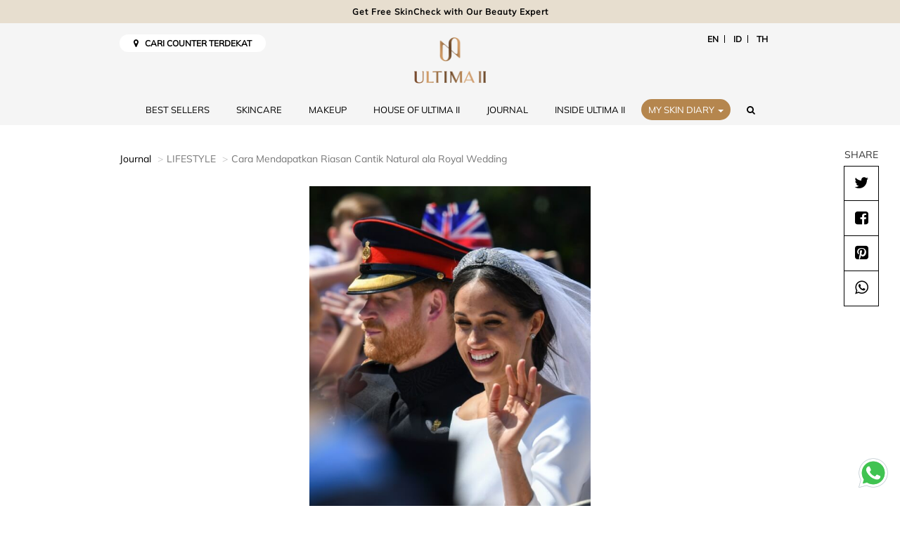

--- FILE ---
content_type: text/html; charset=UTF-8
request_url: https://www.ultimaii.com/id/read/life-style/Cara-Mendapatkan-Riasan-Cantik-Natural-ala-Royal-Wedding
body_size: 9925
content:
<!DOCTYPE html>

<html lang="id">

<head>
	<meta charset="utf-8">
	<meta http-equiv="X-UA-Compatible" content="IE=edge">
	<meta name="viewport" content="width=device-width, initial-scale=1, shrink-to-fit=no">
	<meta name="google-site-verification" content="fJnK5om-F_sCiwyU6TI-jcLVsyOdzNNfpj-0IbNpLcM" />
	<meta name="author" content="PT Tempo Scan Pacific Tbk" />
			
	<meta name="robots" content="index,follow" />
	
	<link href="https://www.ultimaii.com/id/read/life-style/Cara-Mendapatkan-Riasan-Cantik-Natural-ala-Royal-Wedding" rel="canonical">

	<title>Cara Mendapatkan Riasan Cantik Natural ala Royal Wedding | ULTIMA II</title>
				<meta name="description" content="Anda juga bisa mendapatkan wajah yang cantik alami dengan makeup minimalis ala royal wedding jika benar-benar merawat kulit dengan baik.">
				<meta name="keywords" content="Cara Mendapatkan Riasan Cantik Natural ala Royal Wedding">
				<meta property="fb:app_id" content="1084838166305196" />
				<meta property="fb:pages" content="1084838166305196" />
				<meta property="og:title" content="Cara Mendapatkan Riasan Cantik Natural ala Royal Wedding" />
				<meta property="og:site_name" content="ultimaii.com" />
				<meta property="og:url" content="https://www.ultimaii.com/id/read/life-style/Cara-Mendapatkan-Riasan-Cantik-Natural-ala-Royal-Wedding" />
				<meta property="og:description" content="Anda juga bisa mendapatkan wajah yang cantik alami dengan makeup minimalis ala royal wedding jika benar-benar merawat kulit dengan baik." />
				<meta property="og:type" content="article" />
				<meta property="og:image" content="https://www.ultimaii.com/public/files/how-to-get-naturally-radiant-look-like-the-royal-wedding.jpg" />
				<meta name="twitter:title" content="Cara Mendapatkan Riasan Cantik Natural ala Royal Wedding" />
				<meta name="twitter:description" content="Anda juga bisa mendapatkan wajah yang cantik alami dengan makeup minimalis ala royal wedding jika benar-benar merawat kulit dengan baik." />
				<meta name="twitter:image" content="https://www.ultimaii.com/public/files/how-to-get-naturally-radiant-look-like-the-royal-wedding.jpg" />
				<meta name="twitter:card" content="summary">
				<meta name="twitter:site" content="@ULTIMA_id">
				<meta name="twitter:creator" content="@ULTIMA_id">
				<meta name="twitter:domain" content="https://twitter.com/ULTIMA_id">	

	<link rel="preload" as="font" href="https://www.ultimaii.com/public/fonts/fontawesome-webfont.woff2?v=4.6.3" type="font/woff2" crossorigin="anonymous">
	<link rel="preload" as="font" href="https://www.ultimaii.com/public/fonts/SignericaFat.woff" type="font/woff" crossorigin="anonymous">
	<link rel="preload" as="font" href="https://www.ultimaii.com/public/fonts/OptimaLTStd.otf" type="font/otf" crossorigin="anonymous">
	<link rel="preload" as="font" href="https://www.ultimaii.com/public/fonts/slick.woff" type="font/woff" crossorigin="anonymous">

	
	<!-- Core CSS -->		
	<link rel="stylesheet preload" as="style" onload="this.rel='stylesheet'" href="https://www.ultimaii.com/public/css/plugins.css?ver=20260118160138">
	<link rel="stylesheet preload" as="style" onload="this.rel='stylesheet'" href="https://www.ultimaii.com/public/css/core.css?ver=20260118160138">
	<link rel="stylesheet preload" as="style" onload="this.rel='stylesheet'" href="https://www.ultimaii.com/public/css/custom_new.css?ver=20260118160138">
	<link rel="stylesheet" href="https://www.ultimaii.com/public/css/splide.min.css">
	
	<!-- Favicon -->
	<link rel="icon" type="image/png" href="https://www.ultimaii.com/public/images/favicon.png">
	<!-- HTML5 shim and Respond.js for IE8 support of HTML5 elements and media queries -->
	<!-- WARNING: Respond.js doesn't work if you view the page via file:// -->
	<!--[if lt IE 9]>
	  <script src="https://oss.maxcdn.com/html5shiv/3.7.2/html5shiv.min.js"></script>
	  <script src="https://oss.maxcdn.com/respond/1.4.2/respond.min.js"></script>
	<![endif]-->
	
	
	<!-- JSON-LD markup generated by Google Structured Data Markup Helper. -->
	
	
	<!-- Facebook Pixel Code -->
	<script>
	!function(f,b,e,v,n,t,s)
	{if(f.fbq)return;n=f.fbq=function(){n.callMethod?
	n.callMethod.apply(n,arguments):n.queue.push(arguments)};
	if(!f._fbq)f._fbq=n;n.push=n;n.loaded=!0;n.version='2.0';
	n.queue=[];t=b.createElement(e);t.async=!0;
	t.src=v;s=b.getElementsByTagName(e)[0];
	s.parentNode.insertBefore(t,s)}(window,document,'script',
	'https://connect.facebook.net/en_US/fbevents.js');
	fbq('init', '165315107448963'); 
	fbq('track', 'PageView');
	fbq('track', 'ViewContent');
	</script>
	
	<!-- End Facebook Pixel Code -->
	
	
	
	<!-- TikTok Pixel Code Start -->
	<script>
	!function (w, d, t) {
	  w.TiktokAnalyticsObject=t;var ttq=w[t]=w[t]||[];ttq.methods=["page","track","identify","instances","debug","on","off","once","ready","alias","group","enableCookie","disableCookie","holdConsent","revokeConsent","grantConsent"],ttq.setAndDefer=function(t,e){t[e]=function(){t.push([e].concat(Array.prototype.slice.call(arguments,0)))}};for(var i=0;i<ttq.methods.length;i++)ttq.setAndDefer(ttq,ttq.methods[i]);ttq.instance=function(t){for(
	var e=ttq._i[t]||[],n=0;n<ttq.methods.length;n++)ttq.setAndDefer(e,ttq.methods[n]);return e},ttq.load=function(e,n){var r="https://analytics.tiktok.com/i18n/pixel/events.js",o=n&&n.partner;ttq._i=ttq._i||{},ttq._i[e]=[],ttq._i[e]._u=r,ttq._t=ttq._t||{},ttq._t[e]=+new Date,ttq._o=ttq._o||{},ttq._o[e]=n||{};n=document.createElement("script")
	;n.type="text/javascript",n.async=!0,n.src=r+"?sdkid="+e+"&lib="+t;e=document.getElementsByTagName("script")[0];e.parentNode.insertBefore(n,e)};


	  ttq.load('CU71PG3C77UAI9RJ41GG');
	  ttq.page();
	}(window, document, 'ttq');
	</script>
	<!-- TikTok Pixel Code End -->

	
	
		
		<script data-react-helmet="true" type="application/ld+json">
			{
				"@context": "http://schema.org",
				"@type": "NewsArticle",
				"mainEntityOfPage": {
				  "@type": "WebPage",
				  "@id": "https://www.ultimaii.com/id/read/life-style/Cara-Mendapatkan-Riasan-Cantik-Natural-ala-Royal-Wedding"
				},
				"headline": "Cara Mendapatkan Riasan Cantik Natural ala Royal Wedding",
				"image": [
				  "https://www.ultimaii.com/public/files/how-to-get-naturally-radiant-look-like-the-royal-wedding.jpg"
				 ],
				"datePublished": "2018-06-25 00:00:00",
				"dateModified": "2018-06-25 00:00:00",
				"author": {
				  "@type": "Person",
				  "name": "ULTIMA II"
				},
				 "publisher": {
				  "@type": "Organization",
				  "name": "ULTIMA II",
				  "logo": {
					"@type": "ImageObject",
					"url": "https://www.ultimaii.com/public/images/2024/logo-ultimaii.png"
				  }
				},
				"description": "Anda juga bisa mendapatkan wajah yang cantik alami dengan makeup minimalis ala royal wedding jika benar-benar merawat kulit dengan baik."
			}
		</script>
	
	
	<!-- GMail Login -->
	<script src="https://www.ultimaii.com/public/js/jwt-decode.js"></script>
	<script src="https://accounts.google.com/gsi/client" async defer></script>
		
	<div id="g_id_onload"
		data-client_id="447690837973-kis57gi3gvl7rl9lgcd3d6qifnm05h9u.apps.googleusercontent.com"
		data-callback="handleCredentialResponse"
		data-auto_prompt="false">
	</div>
	<!-- GMail Login -->
			
</head>
	
<body>

	<div id="fb-root"></div>
	<script>
		window.fbAsyncInit = function() {
		FB.init({
		appId      : '1084838166305196',
		cookie     : true,  // enable cookies to allow the server to access 
							// the session
		xfbml      : true,  // parse social plugins on this page
		version    : 'v2.8' // use graph api version 2.8
		});

		};
		
		// Load the SDK asynchronously
		(function(d, s, id) {
		var js, fjs = d.getElementsByTagName(s)[0];
		if (d.getElementById(id)) return;
		js = d.createElement(s); js.id = id;
		js.src = "//connect.facebook.net/en_US/sdk.js";
		fjs.parentNode.insertBefore(js, fjs);
		}(document, 'script', 'facebook-jssdk'));
					
	</script>

	<input type="hidden" id="base_url" value="https://www.ultimaii.com/" />
	<input type="hidden" id="curr_url" value="id/read/life-style/Cara-Mendapatkan-Riasan-Cantik-Natural-ala-Royal-Wedding" />
	<input type="hidden" id="locale" value="id" />
	
	<div class="main-wrapper">
	
		<!----running text---->	
		<div class="runtext-container mb-2">
			<div class="main-runtext">
				<div class="holder">
					<div class="center">
						<a data-fancybox-group="gallery" class="fancybox" href="https://www.ultimaii.com/skincheck">
							<b>Get Free SkinCheck with Our Beauty Expert</b>
						</a>
					</div>
				</div>
			</div>
		</div>
		
		<!---- Nav ----->
		<header class="navbar navbar-default navbar-ultimaii navbar-megamenu">
			<div class="container">
				<div class="top-nav pull-left" style="margin-top:10px;">
					<a href="https://www.ultimaii.com/id/store" class="find-loc"><i class="fa fa-map-marker"></i> &nbsp; CARI COUNTER TERDEKAT</a>
				</div>
				<div class="top-nav pull-right" style="margin-top:10px;">
					<ul class="list-inline menu-language">
						<li><a href="https://www.ultimaii.com/en">EN</a></li>
						<li><a href="https://www.ultimaii.com/id">ID</a></li>
						<li><a href="https://www.ultimaii.com/th">TH</a></li>
					</ul>					
				</div>
				<div class="navbar-header">
					
					<div class="clearfix hidden-md hidden-lg">
						<button class="navbar-toggle hamburger hamburger--collapse collapsed" type="button"  data-toggle="collapse" data-target="#bs-example-navbar-collapse-1" aria-expanded="false">
							<span class="hamburger-box">
								<span class="hamburger-inner"></span>
							</span>
						</button>
					</div>
					<div class="clearfix">
						<a class="navbar-brand" href="https://www.ultimaii.com/id">
							<img src="https://www.ultimaii.com/public/images/2024/logo-ultima-rev0125.png" alt="Ultima II" class="img-responsive logo-v">
							<img src="https://www.ultimaii.com/public/images/2024/logo-ultimaii-h.png" alt="Ultima II" class="img-responsive logo-h">
						</a>
					</div>					
					
				</div>
				<div class="collapse navbar-collapse" id="bs-example-navbar-collapse-1">
					
					<ul class="nav navbar-nav">
						
						<li><a href="https://www.ultimaii.com/id/best-sellers">BEST SELLERS</a></li>
						
						<li class="dropdown megamenu-fw dropdown-hover">
							<a href="#" class="dropdown-toggle" data-toggle="dropdown" aria-expanded="true">SKINCARE</span></a>
							<ul class="dropdown-menu megamenu-content" role="menu">
								<li>
									<div class="container">
										<div class="row">
											<div class="col-md-12 nopadding">												
												<div class="image-discover">
													<a href="https://www.ultimaii.com/id/product/skin-care"><span>Lihat Semua Produk Skincare</span></a>
												</div>
											</div>
											<div class="col-md-9 nopadding">
												<div class="menu-list">
													<ul>
														<h3>By Concern</h3>
														<li><a href="https://www.ultimaii.com/id/product/dullness">Dullness</a></li><li><a href="https://www.ultimaii.com/id/product/hydrating">Hydrating</a></li><li><a href="https://www.ultimaii.com/id/product/brightening">Brightening</a></li><li><a href="https://www.ultimaii.com/id/product/age-prevention">Age Prevention</a></li><li><a href="https://www.ultimaii.com/id/product/firming">Firming</a></li><li><a href="https://www.ultimaii.com/id/product/pore-refining">Pore Refining</a></li><li><a href="https://www.ultimaii.com/id/product/early-aging">Early Aging</a></li><li><a href="https://www.ultimaii.com/id/product/sebum-blemishes">Sebum & Blemishes</a></li>														
													</ul>
													<ul>
														<h3>By Product</h3>
														<li><a href="https://www.ultimaii.com/id/product/cleanser">Cleanser</a></li><li><a href="https://www.ultimaii.com/id/product/toner">Toner</a></li><li><a href="https://www.ultimaii.com/id/product/booster">Booster</a></li><li><a href="https://www.ultimaii.com/id/product/essence">Essence</a></li><li><a href="https://www.ultimaii.com/id/product/serum">Serum</a></li><li><a href="https://www.ultimaii.com/id/product/eye-cream">Eye Care</a></li><li><a href="https://www.ultimaii.com/id/product/lotion">Lotion</a></li><li><a href="https://www.ultimaii.com/id/product/cream">Cream</a></li><li><a href="https://www.ultimaii.com/id/product/scrub">Scrub</a></li><li><a href="https://www.ultimaii.com/id/product/mask">Masker</a></li><li><a href="https://www.ultimaii.com/id/product/special-care">Special Care</a></li><li><a href="https://www.ultimaii.com/id/product/body-care">Body Care</a></li>													</ul>
													<ul>
														<h3>Series</h3>
														<li><a href="https://www.ultimaii.com/id/series/collagen-hydrating-resource">Collagen Hydrating Resources</a></li><li><a href="https://www.ultimaii.com/id/series/clear-white-supreme">Clear White Supreme</a></li><li><a href="https://www.ultimaii.com/id/series/hydra-botanic">Hydra Botanic</a></li><li><a href="https://www.ultimaii.com/id/series/procollagen-extrema">Procollagen Extrema</a></li><li><a href="https://www.ultimaii.com/id/series/procollagen-supreme-caviar">Procollagen Supreme Caviar</a></li><li><a href="https://www.ultimaii.com/id/series/extraordinaire-supreme">Extraordinaire Supreme</a></li><li><a href="https://www.ultimaii.com/id/series/pearls-of-luminaire">Pearls of Luminaire Brightening Serum</a></li><li><a href="https://www.ultimaii.com/id/series/collasence-advanced-activator ">CollaSence Advanced Activator</a></li>													</ul>
												</div>
											</div>
											<div class="col-md-3 nopadding">
												<div class="menu-list">
													<h3>Best Sellers</h3>
													<div class="slider-best-seller">
														<div class="item"> 
																			<a href="https://www.ultimaii.com/id/product/detail/collasence-advanced-activator">
																				<div class="bestseller-thumbnail" style="background:url('https://www.ultimaii.com/public/product_images/CollaSence-Advanced-Activator-CLOSE_1122.jpg');"></div>
																				<div class="product-name">
																					CollaSence Advanced Activator
																				</div>
																			</a>
																		  </div>													</div>
												</div>
											</div>
										</div>
									</div>
								</li>
							</ul>
						</li>
						<li class="dropdown megamenu-fw dropdown-hover">
							<a href="#" class="dropdown-toggle" data-toggle="dropdown" aria-expanded="true">MAKEUP</span></a>
							<ul class="dropdown-menu megamenu-content" role="menu">
								<li>
									<div class="container">
										<div class="row">
											<div class="col-md-12 nopadding">
												<div class="image-discover">
													<a href="https://www.ultimaii.com/id/product/make-up"><span>Lihat Semua Produk Makeup</span></a>
												</div>
											</div>
											<div class="col-md-9 nopadding">
												<div class="menu-list">
													<ul>
														<h3>Face</h3>
														<li><a href="https://www.ultimaii.com/id/product/base">Base</a></li><li><a href="https://www.ultimaii.com/id/product/concealer">Concealer</a></li><li><a href="https://www.ultimaii.com/id/product/foundation">Foundation</a></li><li><a href="https://www.ultimaii.com/id/product/two-way">2 Way</a></li><li><a href="https://www.ultimaii.com/id/product/loose-powder">Loose Powder</a></li><li><a href="https://www.ultimaii.com/id/product/pressed-powder">Pressed Powder</a></li><li><a href="https://www.ultimaii.com/id/product/blush-on">Blush On</a></li><li><a href="https://www.ultimaii.com/id/product/highlighter">Highlighter</a></li><li><a href="https://www.ultimaii.com/id/product/face-mist">Face Mist</a></li><li><a href="https://www.ultimaii.com/id/product/remover">Remover</a></li><li><a href="https://www.ultimaii.com/id/product/face-palette">Face Palette</a></li>													</ul>
													<ul>
														<h3>Lip</h3>
														<li><a href="https://www.ultimaii.com/id/product/lip-care">Lip Care</a></li><li><a href="https://www.ultimaii.com/id/product/lipstick">Lipstick</a></li><li><a href="https://www.ultimaii.com/id/product/liquid-lip">Liquid Lip</a></li>													</ul>
													<ul>
														<h3>Eye</h3>
														<li><a href="https://www.ultimaii.com/id/product/eyebrow">Eyebrow</a></li><li><a href="https://www.ultimaii.com/id/product/eyeshadow">Eyeshadow</a></li><li><a href="https://www.ultimaii.com/id/product/eyeliner">Eyeliner</a></li><li><a href="https://www.ultimaii.com/id/product/mascara">Mascara</a></li>													</ul>
													<ul>
														<h3>Nail</h3>
														<li><a href="https://www.ultimaii.com/id/product/nail-enamel">Nail Enamel</a></li>													</ul>
													<ul>
														<h3>Series</h3>
														<li><a href="https://www.ultimaii.com/id/series/delicate">Delicate</a></li><li><a href="https://www.ultimaii.com/id/series/the-nakeds">The Nakeds</a></li><li><a href="https://www.ultimaii.com/id/series/clear-white">Clear White</a></li><li><a href="https://www.ultimaii.com/id/series/wonderwear">Wonderwear</a></li><li><a href="https://www.ultimaii.com/id/series/procollagen">Procollagen</a></li>													</ul>
												</div>
											</div>
											<div class="col-md-3 nopadding">
												<div class="menu-list">
													<h3>Best Sellers</h3>
													<div class="slider-best-seller">
														<div class="item"> 
																			<a href="https://www.ultimaii.com/id/product/detail/delicate-translucent-face-powder-with-moisturizer">
																				<div class="bestseller-thumbnail" style="background:url('https://www.ultimaii.com/public/product_images/Delicate-Face-Powder-24g-Light.jpg');"></div>
																				<div class="product-name">
																					Delicate Translucent Face Powder with Moisturizer
																				</div>
																			</a>
																		  </div><div class="item"> 
																			<a href="https://www.ultimaii.com/id/product/detail/delicate-undermakeup">
																				<div class="bestseller-thumbnail" style="background:url('https://www.ultimaii.com/public/product_images/Delicate_Under_Make_Up_Tint_Aquafleur_CLOSE.jpg');"></div>
																				<div class="product-name">
																					Delicate Under Make Up Tint Aquafleur
																				</div>
																			</a>
																		  </div><div class="item"> 
																			<a href="https://www.ultimaii.com/id/product/detail/wonderwear-cream-makeup">
																				<div class="bestseller-thumbnail" style="background:url('https://www.ultimaii.com/public/product_images/WW-Cream-Make-Up-1-Sand-0721.jpg');"></div>
																				<div class="product-name">
																					Wonderwear Cream Make Up
																				</div>
																			</a>
																		  </div><div class="item"> 
																			<a href="https://www.ultimaii.com/id/product/detail/wonderwear-pressed-powder">
																				<div class="bestseller-thumbnail" style="background:url('https://www.ultimaii.com/public/product_images/WW-Pressed-Powder-02-Neutral-0721.jpg');"></div>
																				<div class="product-name">
																					Wonderwear Pressed Powder
																				</div>
																			</a>
																		  </div>													</div>
												</div>
											</div>
										</div>
									</div>
								</li>
							</ul>
						</li>
						
						<li><a href="https://www.ultimaii.com/house-of-ultima-ii">HOUSE OF ULTIMA II</a></li>	
						
						<li><a href="https://www.ultimaii.com/id/journal">JOURNAL</a></li>
						
						<li class="dropdown megamenu-fw inside-ultima dropdown-hover">
							<a href="#" class="dropdown-toggle" data-toggle="dropdown" aria-expanded="true">INSIDE ULTIMA II</a>
							<ul class="dropdown-menu megamenu-content" role="menu">
								<li>
									<div class="container">
										<div class="row">
											<div class="col-md-8 col-md-offset-2">
												<div class="menu-list noborder">
													<ul style="width: 50%">	
														<li><a href="https://www.ultimaii.com/id/inside-ultima/timeless-ultimate-beauty"><img src="https://www.ultimaii.com/public/images/inside-ultima/related-inside-ultima-4.jpg" data-pin-nopin="true">Timeless Ultimate Beauty</a></li>
													</ul>
													<ul style="width: 50%">	
														<li><a href="https://www.ultimaii.com/id/inside-ultima/our-quest"><img src="https://www.ultimaii.com/public/images/inside-ultima/related-inside-ultima-2.jpg" data-pin-nopin="true">Our Quest</a></li>
													</ul>														
												</div>
											</div>
										</div>
									</div>
								</li>
							</ul>
						</li>
						
						
						<li class="dropdown dropdown-icon dropdown-skindiary">
							<a href="#" class="btn-gold" id="dropdownSkinDiary" data-toggle="dropdown" aria-haspopup="true" aria-expanded="false" style="z-index:10;">MY SKIN DIARY <span class="caret"></span></a>
							
							<ul class="dropdown-menu" aria-labelledby="dropdownSkinDiary">
								<li><a href="https://www.ultimaii.com/skincheck">SkinCheck Analysis</a></li>
								<li><a href="https://www.ultimaii.com/beautypalette">Beauty Palette Virtual Advisor</a></li>
							</ul>
						</li>
						
						<li class="dropdown megamenu-fw form-search hidden-xs hidden-sm">
							<a href="#" class="dropdown-toggle" data-toggle="dropdown" aria-expanded="true"><i class="fa fa-search"></i></a>
							<ul class="dropdown-menu megamenu-content" role="menu">
								<li>
									<div class="container">
										<div class="row">
											<div class="col-md-12">
												<form id="search-form" method="post" action="https://www.ultimaii.com/id/cari">
													<input type="text" id="q" name="q" class="form-control" placeholder="Cari artikel" autocomplete="off">
												</form>												
											</div>
										</div>
										<div class="row">
											<div class="col-md-12">
												<div class="item-search">
													<div class="col-md-4">
														<div class="clearfix">
															<h3>Rekomendasi Produk</h3>
															<div id="reco-product">
															<div class="item-product">
																				<div class="item-img">
																					<div class="reco-thumbnail nl-image" style="background: url('https://www.ultimaii.com/public/product_images/Delicate-Face-Powder-24g-Light.jpg');"></div>
																				</div>
																				<div class="item-caption">
																					<a href="https://www.ultimaii.com/id/product/detail/delicate-translucent-face-powder-with-moisturizer"><span>Delicate Translucent Face Powder with Moisturizer</span></a>
																				</div>
																			</div><div class="item-product">
																				<div class="item-img">
																					<div class="reco-thumbnail nl-image" style="background: url('https://www.ultimaii.com/public/product_images/WW-Cream-Make-Up-1-Sand-0721.jpg');"></div>
																				</div>
																				<div class="item-caption">
																					<a href="https://www.ultimaii.com/id/product/detail/wonderwear-cream-makeup"><span>Wonderwear Cream Make Up</span></a>
																				</div>
																			</div>															</div>
															
														</div>
													</div>
													<div class="col-md-4">
														<div class="clearfix">
															<h3>Rekomendasi Series</h3>
															<div id="reco-series">
																<div class="item-product">
																					<div class="item-img">
																						<div class="reco-thumbnail nl-image" style="background: url('https://www.ultimaii.com/public/product_series/banner_Delicate_Repack_0621.jpg');"></div>
																					</div>
																					<div class="item-caption">
																						<a href="https://www.ultimaii.com/id/series/delicate"><span>Delicate</span></a>
																					</div>
																				</div><div class="item-product">
																					<div class="item-img">
																						<div class="reco-thumbnail nl-image" style="background: url('https://www.ultimaii.com/public/product_series/procollagendeco-homebanner.jpg');"></div>
																					</div>
																					<div class="item-caption">
																						<a href="https://www.ultimaii.com/id/series/procollagen"><span>Procollagen</span></a>
																					</div>
																				</div>															</div>
														</div>
													</div>
													<div class="col-md-4">
														<div class="clearfix">
															<h3>Rekomendasi Artikel</h3>
															<div id="reco-article">
															<div class="item-product">
																				<div class="item-img">
																					<div class="reco-thumbnail nl-image" style="background: url('https://www.ultimaii.com/public/files/3-Manfaat-Skincare-Brightening-untuk-Kulit-Wajah.png');"></div>
																				</div>
																				<div class="item-caption">
																					<a href="https://www.ultimaii.com/id/read/beauty/3-Manfaat-Skincare-Brightening-untuk-Kulit-Wajah"><span>3 Manfaat Skincare Brightening untuk Kulit Wajah</span></a>
																				</div>
																			</div><div class="item-product">
																				<div class="item-img">
																					<div class="reco-thumbnail nl-image" style="background: url('https://www.ultimaii.com/public/files/SOFT BEIGE1.jpg');"></div>
																				</div>
																				<div class="item-caption">
																					<a href="https://www.ultimaii.com/id/read/beauty/Penyebab-Muka-Terlihat-Cepat-Tua-Atasi-dengan-Treatment-Wajah-Ini"><span>Penyebab Muka Terlihat Cepat Tua, Atasi dengan Treatment Wajah Ini</span></a>
																				</div>
																			</div>															</div>
															
														</div>
													</div>
												</div>
											</div>
										</div>
									</div>
								</li>
							</ul>
						</li>
						
						<li class="hidden-md hidden-lg">
							<a href="https://www.ultimaii.com/id/store" class="find-loc"><i class="fa fa-map-marker"></i> &nbsp; CARI COUNTER TERDEKAT</a>
						</li>

						
						<li class="hidden-md hidden-lg">
							<ul class="list-inline menu-language">
								<li><a href="https://www.ultimaii.com/en">EN</a></li>
								<li><a href="https://www.ultimaii.com/id">ID</a></li>
								<li><a href="https://www.ultimaii.com/th">TH</a></li>
							</ul>
						</li>
						
					</ul>
				</div>
			</div>
		</header>
		
		
<section class="section">
	<div class="container">
		<ol class="breadcrumb">
			<li>
				<a href="https://www.ultimaii.com/id/journal">Journal</a>
			</li>
			<li class="active">LIFESTYLE</li>
			<li class="active">Cara Mendapatkan Riasan Cantik Natural ala Royal Wedding</li>
		</ol>
		<div class="panel-section-info-top center">
			<img src="https://www.ultimaii.com/public/files/how-to-get-naturally-radiant-look-like-the-royal-wedding.jpg" class="img-responsive" alt="Cara Mendapatkan Riasan Cantik Natural ala Royal Wedding" data-pin-description="Anda juga bisa mendapatkan wajah yang cantik alami dengan makeup minimalis ala royal wedding jika benar-benar merawat kulit dengan baik." data-pin-url="https://www.ultimaii.com/id/read/life-style/Cara-Mendapatkan-Riasan-Cantik-Natural-ala-Royal-Wedding">
			<span class="tag topmargin-sm">LIFESTYLE</span>
			<h1 class="main-title">Cara Mendapatkan Riasan Cantik Natural ala Royal Wedding</h1>
			<h3 class="legend-text">Anda juga bisa mendapatkan wajah yang cantik alami dengan makeup minimalis ala royal wedding jika benar-benar merawat kulit dengan baik.</h3>
		</div>
		
		<div class="wysiwyg-editor">
			<p>Bulan Mei 2018, dunia dibuat terpukau dengan keagungan pernikahan Kerajaan Inggris. Kedua mempelai, Pangeran Harry dan Meghan Markle—yang merupakan seorang aktris asal Amerika, tampak elegan dan anggun. Selain pilihan busana Meghan yang menjadi sorotan, riasannya juga tak kalah mencuri perhatian. Sebab, Meghan tampak anggun dan percaya diri dengan riasan yang sangat natural namun tetap cantik dan anggun. Keberhasilan riasan wajah natural Meghan tak lepas dari kondisi kulitnya yang tampak sehat meskipun berusia 36 tahun. Anda juga bisa mendapatkan wajah yang cantik alami dengan makeup minimalis ala royal wedding jika benar-benar merawat kulit dengan baik. Berikut tipsnya.</p>

<p><strong>Mata Segar</strong></p>

<p>Daripada menutupi kantung matanya dengan makeup tebal, Meghan memilih tampil ‘apa adanya’. Ia tak menutupi kantung matanya secara berlebihan, namun berusaha membuatnya bagian sekitar matanya tetap terlihat segar.</p>

<p>Coba gunakan:</p>

<p><strong>ULTIMA II Procollagen Extrema Eye Essence</strong></p>

<p>Mengandung ULTIMA II Signature Collagen "Procollagen Essence", anti oksidan dari vitamin E, dan beberapa formula pelembap, produk ini dapat menjaga kulit di area mata agar tetap lembut, kencang, dan kenyal. Aplikasikan dengan menggunakan jari manis dengan memberikan pijatan lembut di bagian sekitar mata. Baiknya, gunakan sebelum tidur agar otot-otot sekitar mata beristirahat setelahnya dan terasa lebih segar saat Anda bangun di pagi hari.</p>

<p><br />
<strong>Kulit Wajah dan Leher Kencang</strong></p>

<p>Selain wajah, leher adalah bagian yang mudah terlihat tanda penuannya. Berikan perhatian khusus pada leher, jika Anda ingin bisa tampil percaya diri dengan gaun berpotongan leher lebar seperti Meghan.</p>

<p>Coba gunakan:</p>

<p><strong>ULTIMA II Procollagen Extrema Complex for Face and Neck</strong></p>

<p>Aplikasikan dan ratakan ke seluruh area wajah dan leher. Sedikit diberikan pijatan untuk membantu penyerapan. Hindari penggunaan di area sekitar mata. Untuk hasil yang lebih optimal, aplikasikan setelah menggunakan ULTIMA II Procollagen Extrema Day Lotion pada pagi hari dan Night Cream pada malam hari.</p>

<p><br />
<strong>Optimalkan regenerasi kulit</strong></p>

<p>Malam hari adalah saat terbaik kulit Anda untuk memperbaiki sendiri sel-selnya yang rusak. Namun semakin bertambah usia, proses regenerasi sel—termasuk sel kulit semakin lambat. Coba optimalkan proses regenerasi kulit dengan perawatan malam hari yang tepat.</p>

<p><strong>ULTIMA II Procollagen Extrema Night Cream</strong></p>

<p>Gunakan pada malam hari, sebagai produk perawatan terakhir sebelum Anda tidur. Pastikan wajah sudah bersih dari makeup. Biarkan formula, anti oksidan, vitamin E, pelembap, dan procollagen essence menyerap sepanjang malam pada kulit Anda.</p>

<p><br />
<strong><em>Bye-bye</em> kulit kusam</strong></p>

<p>Noda hitam dan wajah kusam seringkali muncul karena paparan sinar matahari. Jika ingin tampil flawless dengan riasan natural, jangan lupa lindungi kulit Anda setiap hari.</p>

<p>Coba gunakan:</p>

<p><strong>ULTIMA II Procollagen Extrema Complex Day Lotion SPF 30/PA+++</strong></p>

<p>Gunakan di pagi hari, sebagai produk perawatan terakhir sebelum mulai mengapikasikan produk makeup. Aplikasikan dan ratakan ke seluruh area wajah dan leher. Sedikit diberikan pijatan untuk membantu penyerapan. Hindari penggunaan di area sekitar mata. </p>

<p><br />
<strong>Sentuhan akhir kulit sehat</strong></p>

<p>Untuk memaksimalkan seluruh langkah perawatan kulit yang Anda lakukan setiap harinya, Anda membutuhkan booster, sehingga Anda dapat mempertahankan kulit muda Anda lebih lama.</p>

<p>Coba gunakan:</p>

<p><strong>ULTIMA II Procollagen Extrema Advanced Activator</strong></p>

<p>Gunakan di pagi dan malam hari setelah wajah dibersihkan. Tuang 4-5 tetes pada telapak tangan. Aplikasikan ke seluruh area wajah dan leher dengan tepukan ringan. Dapat juga digunakan sebagai masker atau perawatan khusus untuk area wajah yang kering selama 5 menit.</p>
		</div>
		
		<div class="share-button topmargin">
			<input type="hidden" id="url" value="https://www.ultimaii.com/id/read/life-style/Cara-Mendapatkan-Riasan-Cantik-Natural-ala-Royal-Wedding"/>
			<span>SHARE</span>
			<ul>
				<li>
					<a href="https://twitter.com/intent/tweet?url=https://www.ultimaii.com/id/read/life-style/Cara-Mendapatkan-Riasan-Cantik-Natural-ala-Royal-Wedding&text=Cara Mendapatkan Riasan Cantik Natural ala Royal Wedding" class="btn" target="_blank"><span class="fa fa-twitter"></span></a>				</li>
				<li><button id="fb-share" class="btn"><span class="fa fa-facebook-square"></span></button></li>
				
				<li><a data-pin-do="buttonBookmark" data-pin-custom="true" href="https://www.pinterest.com/pin/create/button/" class="btn"><span class="fa fa-pinterest-square"></span></a></li>
				
				<li>
					<a href="whatsapp://send?text=https://www.ultimaii.com/id/read/life-style/Cara-Mendapatkan-Riasan-Cantik-Natural-ala-Royal-Wedding" data-action="share/whatsapp/share" class="btn" target="_blank"><span class="fa fa-whatsapp"></span></a>				</li>					
			</ul>
		</div>
	</div>
</section>


	<section class="section">
		<div class="container">
			<div class="main-title-section center">
				<h2>Artikel Terkait</h2>
			</div>
			<div class="row topmargin-sm">
				<div class="col-sm-6 col-md-4">
								<div class="card card-secondary card-no-border center">
									<div class="card-image">
										<a href="https://www.ultimaii.com/id/read/news/CSR-Tempo-Scan-Group-Pedulipahlawanmedis-COVID-19-Siapkan-Bantuan-Senilai-Rp-17-5-Milyar-Berupa-Rapid-Test-Apd-Dan-Produk-Kesehatan">
											<div class="img-background" alt="CSR TEMPO SCAN GROUP #PEDULIPAHLAWANMEDIS COVID-19 SIAPKAN BANTUAN SENILAI RP 17,5 MILYAR BERUPA RAPID TEST, APD DAN PRODUK KESEHATAN" style="background-image:url(https://www.ultimaii.com/public/files/CSR-TEMPO-SCAN-GROUP-PEDULIPAHLAWANMEDIS.jpg)"></div>
										</a>
									</div>
									<div class="card-caption">
										<span class="tag block">NEWS</span>
										<a href="https://www.ultimaii.com/id/read/news/CSR-Tempo-Scan-Group-Pedulipahlawanmedis-COVID-19-Siapkan-Bantuan-Senilai-Rp-17-5-Milyar-Berupa-Rapid-Test-Apd-Dan-Produk-Kesehatan">
											<h2 class="card-title">CSR TEMPO SCAN GROUP #PEDULIPAHLAWANMEDIS COVID-19 SIAPKAN BANTUAN SENILAI RP 17,5 MILYAR BERUPA RAPID TEST, APD DAN PRODUK KESEHATAN</h2>
										</a>
									</div>
								</div>
							</div><div class="col-sm-6 col-md-4">
								<div class="card card-secondary card-no-border center">
									<div class="card-image">
										<a href="https://www.ultimaii.com/id/read/beauty/Tren-No-Makeup-Makeup-Berlanjut-di-2019">
											<div class="img-background" alt="Tren ‘No Makeup’ Makeup Berlanjut di 2019" style="background-image:url(https://www.ultimaii.com/public/files/Tren_No_Makeup_Makeup_Berlanjut_di_2019.jpg)"></div>
										</a>
									</div>
									<div class="card-caption">
										<span class="tag block">BEAUTY</span>
										<a href="https://www.ultimaii.com/id/read/beauty/Tren-No-Makeup-Makeup-Berlanjut-di-2019">
											<h2 class="card-title">TREN ‘NO MAKEUP’ MAKEUP BERLANJUT DI 2019</h2>
										</a>
									</div>
								</div>
							</div><div class="col-sm-6 col-md-4">
								<div class="card card-secondary card-no-border center">
									<div class="card-image">
										<a href="https://www.ultimaii.com/id/read/beauty/5-Inspirasi-Makeup-Selebriti-yang-Patut-Dicoba-untuk-Kencan">
											<div class="img-background" alt="5 Inspirasi Makeup Selebriti yang Patut Dicoba untuk Kencan" style="background-image:url(https://www.ultimaii.com/public/files/5_Inspirasi_Makeup_Selebriti_yang_Patut_Dicoba_untuk_Kencan.jpg)"></div>
										</a>
									</div>
									<div class="card-caption">
										<span class="tag block">BEAUTY</span>
										<a href="https://www.ultimaii.com/id/read/beauty/5-Inspirasi-Makeup-Selebriti-yang-Patut-Dicoba-untuk-Kencan">
											<h2 class="card-title">5 INSPIRASI MAKEUP SELEBRITI YANG PATUT DICOBA UNTUK KENCAN</h2>
										</a>
									</div>
								</div>
							</div>				
				
			</div>
		</div>
	</section>

<script async defer src="//assets.pinterest.com/js/pinit.js"></script>

	
		
		<div class="icon-floating">
			<a href="https://wa.me/6287882992923" target="_blank">
				<img src="https://www.ultimaii.com/public/images/2024/icon-whatsapp-green.png">
			</a>
		</div>
		
		<footer class="footer">
			<div class="container">					
				<div class="clearfix">
					<div class="row">
						<div class="col-md-2 col-xs-4">
							<div class="column">
								<h5 class="generic-title" style="white-space: nowrap;">ABOUT ULTIMA II</h5>
								<ul class="">
									<li><a href="https://www.ultimaii.com/id/inside-ultima/timeless-ultimate-beauty">INSIDE ULTIMA II</a></li>
									<li><a href="https://www.ultimaii.com/id/journal">JOURNAL</a></li>
									<li><a href="https://www.ultimaii.com/house-of-ultima-ii" style="white-space: nowrap;">HOUSE OF ULTIMA II</a></li>
									<li><a href="https://www.ultimaii.com/id/privacy-policy">PRIVACY POLICY</a></li>
								</ul>
							</div>
						</div>
						<div class="col-md-2 col-xs-4">
							<div class="column">
								<h5 class="generic-title">PRODUCTS</h5>
								<ul class="">
									<li><a href="https://www.ultimaii.com/id/best-sellers">BEST SELLERS</a></li>
									<li><a href="https://www.ultimaii.com/id/product/skin-care">SKINCARE</a></li>
									<li><a href="https://www.ultimaii.com/id/product/make-up">MAKEUP</a></li>
								</ul>
							</div>
						</div>
						<div class="col-md-2 col-xs-4">
							<div class="column">
								<h5 class="generic-title">CONTACT US</h5>
								<ul class="">
									<li><a href="https://wa.me/6287882992923" target="_blank"><img src="https://www.ultimaii.com/public/images/2024/icon-whatsapp.png" style="width:18px; margin-right:5px;"> WHATSAPP</a></li>
								</ul>
							</div>
						</div>
						<div class="col-md-6 col-xs-4">
							<h5 class="generic-title">SOCIAL</h5>
							<ul class="">
								<li><a href="https://www.instagram.com/ultimaii_id/" target="_blank"><img src="https://www.ultimaii.com/public/images/2024/icon-instagram.png" style="width:16px; margin-right:5px;"> INSTAGRAM</a></li>
								<li><a href="https://www.youtube.com/user/ultimaIIind" target="_blank"><img src="https://www.ultimaii.com/public/images/2024/icon-youtube.png" style="width:18px; margin-right:5px;"> YOUTUBE</a></li>
								<li><a href="https://www.tiktok.com/@ultimaii_id" target="_blank"><img src="https://www.ultimaii.com/public/images/2024/icon-tiktok.png" style="width:16px; margin-right:5px;"> TIKTOK</a></li>
							</ul>
						</div>
					</div>
				</div>
				<div class="clearfix topmargin-lg">
					<div class="row copyright">
						<div class="col-md-6 col-xs-12">
							<h5 class="generic-title" style="padding-top: 5px;">&copy; 2026 PT BARCLAY PRODUCTS. ALL RIGHTS RESERVED.</h5>
						</div>
						<div class="col-md-6 col-xs-12">
							<div class="location">
								<span style="padding-top: 5px;">
									<h5 class="generic-title">
										UBAH LOKASI									</h5>	
								</span>
								
								<div class="dropup dropdown-icon">
																			<button type="button" class="btn btn-default dropdown-toggle" type="button" id="dropdownMenu2" data-toggle="dropdown" aria-haspopup="true" aria-expanded="false">
											<img src="https://www.ultimaii.com/public/images/flag-id.png" alt="" data-pin-nopin="true" width="30" height="30"> <span>Indonesia</span>
											<span class="caret"></span>
										</button>
										<ul class="dropdown-menu" aria-labelledby="dropdownMenu2">
											<li>
												<a href="https://www.ultimaii.com/th/?ctr=thailand"><img src="https://www.ultimaii.com/public/images/thailand.jpg" alt="" data-pin-nopin="true" width="30" height="30">Thailand</a>
											</li>
										</ul>
																		
								</div>
								
								
							</div>
						</div>
					</div>
				</div>
			</div>
		</footer>
		
	</div>
	
	<script src="https://www.ultimaii.com/public/js/jquery-3.7.1.min.js" type="text/javascript"></script>
	<script src="https://www.ultimaii.com/public/js/plugins.js?ver=1.15" type="text/javascript"></script>
	<script src="https://www.ultimaii.com/public/js/nLazy.js" type="text/javascript"></script>
	<script src="https://www.ultimaii.com/public/js/core.js?ver=20260118160138" type="text/javascript"></script>
	<script src="https://www.ultimaii.com/public/js/splide.min.js"></script>
	
		
	
	<script>
		$('#btnAddNewReview').on('click', function() {
							$("#modalLogin").modal('show');
					});
		
				
				
		$("#fb-login").click(function(){
			FB.login(function(response) {
				FB.api('/me', { locale: 'en_US', fields: 'id, name, email' }, function(response) {
					window.location = 'https://www.ultimaii.com/product/facebook?fb_id='+response.id+'&name='+response.name+'&email='+response.email;
				});
			}, {
				scope: 'email',
				return_scopes: true
			});
			return false;
		});
		
		function handleCredentialResponse(response) {
			 // decodeJwtResponse() is a custom function defined by you
			 // to decode the credential response.
			 const responsePayload = jwt_decode(response.credential);

			 console.log("ID: " + responsePayload.sub);
			 console.log('Full Name: ' + responsePayload.name);
			 console.log('Given Name: ' + responsePayload.given_name);
			 console.log('Family Name: ' + responsePayload.family_name);
			 console.log("Image URL: " + responsePayload.picture);
			 console.log("Email: " + responsePayload.email);
			 
			 window.location = 'https://www.ultimaii.com/product/google?fb_id='+responsePayload.sub+'&name='+responsePayload.name+'&email='+responsePayload.email+'&img='+responsePayload.picture;
				
			 //console.log(response.credential);
		} 
	</script>
	
	<script src="https://apis.google.com/js/platform.js" async defer></script>
	
	<!-- Google tag (gtag.js) -->
	<script async src="https://www.googletagmanager.com/gtag/js?id=G-N6J338XEQE"></script>
	<script>
	  window.dataLayer = window.dataLayer || [];
	  function gtag(){dataLayer.push(arguments);}
	  gtag('js', new Date());

	  gtag('config', 'G-N6J338XEQE');
	</script>

</body>
</html>


--- FILE ---
content_type: text/javascript
request_url: https://www.ultimaii.com/public/js/core.js?ver=20260118160138
body_size: 7427
content:
/**
 *
 * Core JS for developer
 *
 */

var $ = jQuery.noConflict();

(function($) {
    $.fn.shorten = function(settings) {

        var config = {
            showChars: 100,
            ellipsesText: "...",
            moreText: "more",
            lessText: "less"
        };

        if (settings) {
            $.extend(config, settings);
        }

        $(document).off("click", '.morelink');

        $(document).on({
            click: function() {

                var $this = $(this);
                if ($this.hasClass('less')) {
                    $this.removeClass('less');
                    $this.html(config.moreText);
                } else {
                    $this.addClass('less');
                    $this.html(config.lessText);
                }
                $this.parent().prev().toggle();
                $this.prev().toggle();
                return false;
            }
        }, '.morelink');

        return this.each(function() {
            var $this = $(this);
            if ($this.hasClass("shortened")) return;

            $this.addClass("shortened");
            var content = $this.html();
            if (content.length > config.showChars) {
                var c = content.substr(0, config.showChars);
                var h = content.substr(config.showChars, content.length - config.showChars);
                var html = c + '<span class="moreellipses">' + config.ellipsesText + ' </span><span class="morecontent"><span>' + h + '</span> <a href="#" class="morelink">' + config.moreText + '</a></span>';
                $this.html(html);
                $(".morecontent span").hide();
            }
        });

    };

})(jQuery);

var GeneralFunction = (function() {
	
	var $base_url = $('#base_url').val();
	var $curr_url = $('#curr_url').val();
	var $locale = $('#locale').val();
	
	$(".cat-click").click(function(){
		$("#cat-content").val($(this).attr('id'));
	});
	
	$(".icon-down").click(function () {
		$(this).toggleClass("down");
		$(".p-dropdown-content").toggle();
	});

	$(".p-dropbtn").click(function(){
		$(".icon-down").toggleClass("down");
		$(".p-dropdown-content").toggle();
	});
	
	$(".show-image").mouseenter(function(){
		$(this).hide();
		$(this).next(".hide-image").show();
	});
	
	$(".hide-image").mouseleave(function(){
		$(this).hide();
		$(this).prev(".show-image").show();		
	});
	
	$("#sort-product").change(function(){
		window.location = $base_url + $curr_url + "?sort=" + $(this).val();
	});
		
	$("#load-more").click(function(){
		var id = $('#article .item:last').attr('id');
		var $container = $('.masonry-grid').isotope({
						itemSelector: '.item',
						masonry: {
							columnWidth: '.item',
							horizontalOrder: true
						},
					});
				 
			$(".loader").show();
			var id = $('#article .item:last').attr('id');
			
			$.ajax({
			  url: $base_url + "home/load_more/"+id,
			}).done(function(html){ 
				$(".loader").hide();
				$container.isotope( 'insert', $(html) );
				setTimeout(function(){ $container.isotope('layout')}, 15000);
				$('#load-more').show();
			}); 
	});
	
	$("#search-form").on('submit',(function(e){			
		var keyword = $('#q').val();
		keyword = keyword.replace(/[^a-zA-Z0-9]/g, ' ');
		e.preventDefault();
		
		window.location = $base_url + $locale + '/cari/' + keyword;
	}));
	
	
	/* REVIEW */
	
	$("#submit-review").click(function(){
		//alert('test');
		$("#review-form").submit();
		
	});
	
	$("#review-form").on('submit',(function(e){		
		var form = $(this);
		var base_url = $('#base_url').val();
		e.preventDefault();
		//alert('aaba');
		$.ajax({				
			url: base_url + "product/submit_review_data", // Url to which the request is send
			type: "POST",             // Type of request to be send, called as method
			data: new FormData(this), // Data sent to server, a set of key/value pairs (i.e. form fields and values)
			dataType:'json',
			contentType: false,       // The content type used when sending data to the server.
			cache: false,             // To unable request pages to be cached
			processData:false,        // To send DOMDocument or non processed data file it is set to false
			success: function(data)   // A function to be called if request succeeds
			{
				
				if(data.status == 1){
					//alert(data.status);
					window.location = base_url + $curr_url + '/?success=1';					
				}else{			
					//alert(data.message);	
					$('.alert-warning').show();	
					$(".form-control").removeClass("inputerror");
					$.each(data.message, function(key, val){
						//alert(val);
						$('[name="' + val + '"]', form);
						$("#"+val).addClass("inputerror");
					});							
				}
			}
		});
	}));
	
	
	/* STORE LOCATOR */
	
	initMap();

	function initMap() {
		var location_lat
		if (navigator.geolocation) {
		  navigator.geolocation.getCurrentPosition(function(position) {
				$.ajax({
					url: $base_url + "store/render_embed_maps_default/"+ position.coords.latitude + '/' + position.coords.longitude,
				
				}).done(function(html){
						$("#gmap-canvas").html(html);
				});
					
				get_location(position.coords.latitude, position.coords.longitude);
				
				$("#location").change(function(){
					$.ajax({
						url: $base_url + "store/get_location_by_city/"+$(this).val(),
					
					}).done(function(html){
						$("#map-filter").html(html);	
						
						$(".counter-click").click(function(){
								$(".counter-click").removeClass('counter-active');
								RenderMap($(this).attr('data-latitude'), $(this).attr('data-longitude'));
						});
						
						var $accordionEl = $('.accordion');
						if ($accordionEl.length > 0) {
							$accordionEl.each(function() {
								var element = $(this),
									elementState = element.attr('data-state'),
									accordionActive = element.attr('data-active');
								if (!accordionActive) {
									accordionActive = 0;
								} else {
									accordionActive = accordionActive - 1;
								};

								element.find('.acc_content').hide();

								if (elementState != 'closed') {
									element.find('.acctitle:eq(' + Number(accordionActive) + ')').addClass('acctitlec').next().hide();
								};

								element.find('.acctitle').click(function() {
									if ($(this).next().is(':hidden')) {
										element.find('.acctitle').removeClass('acctitlec').next().slideUp("normal");
										$(this).toggleClass('acctitlec').next().slideDown("normal");
									}
									return false;
								});
							});
						}
					});
					
				});
		  });
		}
		
	}
	
	function filter_loc(lat, longitude){
		$.ajax({
			url: $base_url + "store/get_location/"+ lat + '/' + longitude,
		
		}).done(function(html){
				$("#map-filter").html(html);	
				
				var $accordionEl = $('.accordion');
				if ($accordionEl.length > 0) {
					$accordionEl.each(function() {
						var element = $(this),
							elementState = element.attr('data-state'),
							accordionActive = element.attr('data-active');
						if (!accordionActive) {
							accordionActive = 0;
						} else {
							accordionActive = accordionActive - 1;
						};

						element.find('.acc_content').hide();

						if (elementState != 'closed') {
							element.find('.acctitle:eq(' + Number(accordionActive) + ')').addClass('acctitlec').next().hide();
						};

						element.find('.acctitle').click(function() {
							if ($(this).next().is(':hidden')) {
								element.find('.acctitle').removeClass('acctitlec').next().slideUp("normal");
								$(this).toggleClass('acctitlec').next().slideDown("normal");
							}
							return false;
						});
					});
				}
		});
	}
	
	function get_location(lat, longitude){
		$.ajax({
			url: $base_url + "store/get_location/"+ lat + '/' + longitude ,
		}).done(function(html){
				$("#map-by-city").html(html);
				$(".counter-click").click(function(){
					$(".counter-click").removeClass('counter-active');
					$.ajax({
						url: $base_url + "store/render_embed_maps/"+ $(this).attr('data-latitude') + '/' + $(this).attr('data-longitude'),
					}).done(function(html){
							$("#gmap-canvas").html(html);
					});
				});
		});
	}
	
	function RenderMap(loc_lat, loc_longitude){
				
		$.ajax({
			url: $base_url + "store/render_embed_maps/"+ loc_lat + '/' + loc_longitude,
		
		}).done(function(html){
				$("#gmap-canvas").html(html);	
		});
			 
	}
	/* STORE LOCATOR */
	
	
	/* SKIN CHECK */
	$("#open-qr").click(function(){
		$("#sc-thanks").modal('show');
	});	
	
	$(".get-free").click(function(){
		$('html, body').animate({
			scrollTop: $("#skincheck-form").offset().top
		}, 500); 
	});
	
	$("#city").change(function(){
		$.ajax({
			url: $base_url + "campaign/get_city/" + $(this).val(), // Url to which the request is send
			success: function(data)   // A function to be called if request succeeds
			{
				$("#store").html(data);
			}
		});
	});
	
	$("#submit-skincheck").click(function(){
		//alert('test');
		$("#skincheck-form").submit();		
	});
	
	$("#skincheck-form").on('submit',(function(e){		
		var form = $(this);
		var base_url = $('#base_url').val();
		e.preventDefault();
		//alert('aaba');
		$.ajax({				
			url: base_url + "campaign/submit_skincheck_data", // Url to which the request is send
			type: "POST",             // Type of request to be send, called as method
			data: new FormData(this), // Data sent to server, a set of key/value pairs (i.e. form fields and values)
			dataType:'json',
			contentType: false,       // The content type used when sending data to the server.
			cache: false,             // To unable request pages to be cached
			processData:false,        // To send DOMDocument or non processed data file it is set to false
			success: function(data)   // A function to be called if request succeeds
			{
				
				if(data.status == 1){
					//alert(data.status);
					window.location = base_url + $curr_url + '/?thanks=1';					
				}else{			
					//alert(data.message);	
					$('.alert-warning').show();	
					$(".form-control").removeClass("inputerror");
					$.each(data.message, function(key, val){
						//alert(val);
						$('[name="' + val + '"]', form);
						$("#"+val).addClass("inputerror");
					});							
				}
			}
		});
	}));
	/* SKIN CHECK */
	

    var initTooltip = function() {
        if ($('[data-toggle="tooltip"]').length > 0) {
            $('[data-toggle="tooltip"]').tooltip();
            $('[data-toggle="tooltip"]').on('focus', function() {
                $(this).blur()
            })
        };
    };

    var matchHeight = function() {
        var container = $('.eq-height');
        if (container.length > 0) {
        	// $(window).load(function(){
				container.matchHeight({
	                byRow: true,
	                property: 'height',
	                target: null,
	                remove: false
	            });
        	// });	            
        }
    };

    var toggleSlide = function() {
        var $toggle = $('.toggle');
        if ($toggle.length > 0) {
            $toggle.each(function() {
                var element = $(this),
                    elementState = element.attr('data-state');
                if (elementState != 'open') {
                    element.find('.togglec').hide();
                } else {
                    element.find('.togglet').addClass("toggleta");
                }
                element.find('.togglet').click(function() {
                    $(this).toggleClass('toggleta').next('.togglec').slideToggle(300);
                    return true;
                });
            });
        };
    };

    var accordion = function() {
        var $accordionEl = $('.accordion');
        if ($accordionEl.length > 0) {
            $accordionEl.each(function() {
                var element = $(this),
                    elementState = element.attr('data-state'),
                    accordionActive = element.attr('data-active');
                if (!accordionActive) {
                    accordionActive = 0;
                } else {
                    accordionActive = accordionActive - 1;
                };

                element.find('.acc_content').hide();

                if (elementState != 'closed') {
                    element.find('.acctitle:eq(' + Number(accordionActive) + ')').addClass('acctitlec').next().hide();
                };

                element.find('.acctitle').click(function() {
                    if ($(this).next().is(':hidden')) {
                        element.find('.acctitle').removeClass('acctitlec').next().slideUp("normal");
                        $(this).toggleClass('acctitlec').next().slideDown("normal");
                    }
                    return false;
                });
            });
        }
    };

    var fullScreen = function() {
        function setHeight() {
            windowHeight = $(window).innerHeight();
            $('.full-screen').css('min-height', windowHeight);
        };

        setHeight();

        $(window).resize(function() {
            setHeight();
        });
    };

    var shortenText = function() {
        $(".comment").shorten({
            "showChars": 250
        });
    };

    var searchFocus = function() {
        $('.form-search').on('show.bs.dropdown', function() {
            var x = $(this).find('.form-control');
            setTimeout(function() {
                x.focus();
            }, 100)
        });
    };

    var linkScroll = function() {
        $("a[data-scrollto]").click(function() {
            var element = $(this),
                divScrollToAnchor = element.attr('data-scrollto'),
                divScrollSpeed = element.attr('data-speed'),
                divScrollOffset = element.attr('data-offset'),
                divScrollEasing = element.attr('data-easing'),
                divScrollHighlight = element.attr('data-highlight');

            // if( !divScrollSpeed ) { divScrollSpeed = 750; }
            // if( !divScrollOffset ) { divScrollOffset = SEMICOLON.initialize.topScrollOffset(); }
            // if( !divScrollEasing ) { divScrollEasing = 'easeOutQuad'; }

            $('html,body').stop(true).animate({
                'scrollTop': $(divScrollToAnchor).offset().top - Number(divScrollOffset)
            });
        });
    };

    var responsiveBgImage = function() {
        var sliderContainer = $('.responsive-background-image');
        var sliderElement = sliderContainer.find('.background-image');

        function setHeight() {
            sliderElement.each(function() {
                var elementWidth = sliderElement.width();
                var dataRatioWidth = $(this).attr('data-ratio-width');
                var dataRatioHeight = $(this).attr('data-ratio-height');

                // Ratio Images
                var ratioW = dataRatioWidth,
                    ratioH = dataRatioHeight,
                    ratio = ratioW / ratioH;

                var calcHeight = elementWidth / ratio,
                    calc = calcHeight;

                $(this).height(calc);
                sliderContainer.height(calc);
            });
        };
        if (sliderContainer.length > 0) {

            setHeight();

            $(window).resize(function() {
                setHeight();
            });
        };
    };

    var doAnimate = function() {
        var wow = new WOW({
            boxClass: 'dothis', // animated element css class (default is wow)
            animateClass: 'animated', // animation css class (default is animated)
            offset: 0, // distance to the element when triggering the animation (default is 0)
            mobile: true, // trigger animations on mobile devices (default is true)
            live: true, // act on asynchronously loaded content (default is true)
            callback: function(box) {
                // the callback is fired every time an animation is started
                // the argument that is passed in is the DOM node being animated
            },
            scrollContainer: null // optional scroll container selector, otherwise use window
        });
        wow.init();
    };

    var selectDropdown = function() {
        if ($('.select-dropwdown').length > 0) {
            $('.select-dropwdown').each(function() {
                $(this).select2();
            });
        }
    };

    var magnificPopup = function() {
        $('.image-link').magnificPopup({
            type: 'image'
        });
        $('.image-link-video').magnificPopup({
            type: 'iframe'
        });
    };

    var handleMenuNavigation = function() {
        var nav = $('.navbar-ultimaii'),
            navHeight = nav.outerHeight(),
            bodyScroll = $('body');

        bodyScroll.css('padding-top', navHeight);

        $(window).scroll(function() {
            if (nav.length > 0) {
                if ($(window).scrollTop() > navHeight) {
                    nav.addClass("navbar-fixed-top");
                    nav.addClass("navbar-animated");
                } else {
                    nav.removeClass("navbar-fixed-top");
                    nav.removeClass("navbar-animated");
                    nav.removeClass("navbar-megamenu-already-hover");
                }
            };
        });
    };

    /* var floatingBar = function() {
        var bar = $('.bar-float');
        var barHeight = bar.outerHeight();
        var btnPromo = $('#specialPromo');
        var btnClosePromo = $('#closePromo');
        var barPromo = $('.bar-promotion-content');
        if (bar.length > 0) {
            bar.closest('.bar-container').height(barHeight);
            bar.affix({
                offset: {
                    top: 0,
                    bottom: function() {
                        return (this.bottom = $('.footer').outerHeight(true))
                    }
                }
            });
            // SPECIAL PROMO
            btnPromo.on('click', function() {
                barPromo.fadeIn();
                barPromo.addClass('open');
                barPromo.css('bottom', barHeight);
            });
            btnClosePromo.on('click', function() {
                barPromo.removeClass('open');
                barPromo.css('bottom', -500);
                barPromo.fadeOut();
            });
            setTimeout(function() {
                $('.slider-promotion').slick({
                    slidesToShow: 2,
                    dots: true,
                    arrows: true,
                    responsive: [{
                        breakpoint: 600,
                        settings: {
                            slidesToShow: 1,
                            slidesToScroll: 1
                        }
                    }]
                });
            }, 100);
        }
    }; */

    var dynamicBannerHeight = function() {
        var container = $('.main-banner-image.background .img');

        function hint() {
            var image = container.closest('.main-banner-image').find('.img'),
            	imageBannerHome = container.closest('.main-banner-image.homepage').find('.img'),
                screen = $(window).innerHeight(),
                header = $('.navbar-ultimaii').outerHeight(),
                calc = screen - header - 80,
                calcHome = screen - header - 20;
				
                /* bar = $('.bar-float').height(),
                calc = screen - header - bar - 80,
                calcHome = screen - header - bar - 20; */

            image.height(calc);
            imageBannerHome.height(calcHome);
        }

        if (container.length > 0) {

            hint();

            $(window).resize(function() {
                hint();
            });
        }
    };

    var megaMenu = function() {
        // $(".navbar-megamenu .dropdown").hover(
        //     function() {
        //         $('.dropdown-menu', this).slideDown("fast");
        //         $(this).addClass('active');
        //         $('.navbar-ultimaii').addClass('navbar-megamenu-on');
        //         $('.navbar-ultimaii').addClass('navbar-megamenu-already-hover');
        //     },
        //     function() {
        //         $('.dropdown-menu', this).hide();
        //         $(this).removeClass('active');
        //         $('.navbar-ultimaii').removeClass('navbar-megamenu-on');
        //     }
        // );

        $('.navbar-megamenu .dropdown-menu').click(function(e) {
            e.stopPropagation();
        });
        $(".navbar-megamenu .dropdown").on("hide.bs.dropdown", function() {
            $('.navbar-ultimaii').removeClass('navbar-megamenu-on');
        });
        $(".navbar-megamenu .dropdown").on("show.bs.dropdown", function() {
            $('.navbar-ultimaii').addClass('navbar-megamenu-on');
            $('.navbar-ultimaii').addClass('navbar-megamenu-already-hover');
        });
        $('.navbar-toggle').click(function() {
            $('.navbar-toggle').toggleClass('is-active');
        });
        if ($(window).width() > 767) {
            $('.navbar-megamenu li.dropdown-hover').hover(function() {
                $(this).addClass('open');
            }, function() {
                $(this).removeClass('open');
            });
        };
    };

    var navigationFloat = function() {

        var offsetTop = $('.navbar-ultimaii').outerHeight() - 70;

        if ($('#scroller').length > 0) {

            $('body').scrollspy({
                target: '#scroller',
                offset: offsetTop
            });

            $("#scroller ul li a").on('click', function(e) {

                // prevent default anchor click behavior
                e.preventDefault();

                // store hash
                var hash = this.hash;
                var scrollPos = $('body').find($(this).attr('href')).offset().top - offsetTop + 10;

                // animate
                $('html, body').animate({
                    scrollTop: scrollPos
                }, 500, function() {

                    // when done, add hash to url
                    // (default click behaviour)
                    // window.location.hash = hash;
                });
                return false;
            });
        }
    };

    var gridMasonry = function() {
        if ($('.masonry-grid').length > 0) {
            
			
			var $container = $('.masonry-grid').imagesLoaded( function() {
			  // init Isotope after all images have loaded
			  $container.isotope({
					columnWidth: '.item',
					itemSelector: '.item'
			  });
			});
						
        }
    };

    var filterContent = function() {
        var contentContainer = $('.content-filtering');
        if (contentContainer.length > 0) {

            var filterPanel = $('.filter-panel');

            // init Isotope
            var $grid = contentContainer.isotope({
                itemSelector: '.item',
                filter: '.all',
                filter: function() {
                    return qsRegex ? $(this).text().match(qsRegex) : true;
                }
            });

            // filter items on button click
            filterPanel.on('click', 'a', function(event) {

                event.preventDefault();

                var filterValue = $(this).closest('li').attr('data-filter');
                // use filter function if value matches
                filterValue = filterValue;

                $grid.isotope({
                    filter: filterValue
                });
            });

            // change is-checked class on buttons
            filterPanel.each(function(i, buttonGroup) {
                var $buttonGroup = $(buttonGroup);
                $buttonGroup.on('click', 'a', function() {
                    $buttonGroup.find('.is-checked').removeClass('is-checked');
                    $(this).addClass('is-checked');
                });
            });

            // Search Quick Filter

            // quick search regex
            var qsRegex;

            // use value of search field to filter
            var $quicksearch = $('.quicksearch').keyup(debounce(function() {
                qsRegex = new RegExp($quicksearch.val(), 'gi');
                $grid.isotope();
            }, 200));

            // debounce so filtering doesn't happen every millisecond
            function debounce(fn, threshold) {
                var timeout;
                return function debounced() {
                    if (timeout) {
                        clearTimeout(timeout);
                    }

                    function delayed() {
                        fn();
                        timeout = null;
                    }
                    timeout = setTimeout(delayed, threshold || 100);
                }
            }

        }
    };

	var sliderBanner = function() {
        var container = $('.slider-banner');
        if (container.length > 0) {
            container.each(function() {
                $(this).slick({
                    dots: true,
					arrows: true,
                    infinite: true,
					lazyLoad: 'ondemand',
                    speed: 500,
                    fade: false,
                    cssEase: 'linear',
					autoplay: true,
					autoplaySpeed: 4000
                });
            });
        }
    };

    var sliderDefault = function() {
        var container = $('.slider-default');
        if (container.length > 0) {
            container.each(function() {
                $(this).slick({
                    dots: false,
                    infinite: true,
                    speed: 500,
                    fade: false,
					lazyLoad: 'ondemand',
                    cssEase: 'linear'
                });
            });
        }
    };

    var sliderProduct = function() {
        if ($('.product-preview').length > 0) {
            $('.product-slide-preview').slick({
                slidesToShow: 1,
                slidesToScroll: 1,
                arrows: true,
                fade: true,
                draggable: false
                //asNavFor: '.product-nav-preview'
            });
            
			/*$('.product-nav-preview').slick({
                slidesToShow: 3,
                slidesToScroll: 1,
                asNavFor: '.product-slide-preview',
                arrows: true,
                dots: false,
                centerMode: true,
                centerPadding: '0',
                focusOnSelect: true
            });*/
        };

        if ($('.slider-best-seller').length > 0) {
            $('.slider-best-seller').slick({
                slidesToShow: 1,
                slidesToScroll: 1,
                arrows: true,
                fade: true
            });
        }
    };

	var handleSlider = function () {
        if($('.slider-vto').length > 0) {
            $('.slider-vto').slick({
                slidesToShow: 4,
                slidesToScroll: 1,
                dots: false,
                arrow: true,
                infinite: false,
                responsive: [
                    {
                        breakpoint: 1024,
                        settings: {
                            slidesToShow: 3
                        }
                    },
                    {
                        breakpoint: 767,
                        settings: {
                            slidesToShow: 3
                        }
                    }
                ]
            });
			
			$('a[data-toggle="tab"]').on('shown.bs.tab', function (e) {
			  $('.slider-vto').slick('setPosition');
			})
        };
    };
	
    var openPanel = function() {

        var bannerCaptionPos = $('.main-banner').find('.main-banner-caption');
        var btn = $('#btnCtrlInfo');
        var panel = $('#panelInfo');

        // Dynamic button's position based caption's position
        if (bannerCaptionPos.hasClass('pos-top-left') || bannerCaptionPos.hasClass('pos-center-left') || bannerCaptionPos.hasClass('pos-bottom-left')) {
            btn.addClass('btn-on-left');
        } else if (bannerCaptionPos.hasClass('pos-top-right') || bannerCaptionPos.hasClass('pos-center-right') || bannerCaptionPos.hasClass('pos-bottom-right')) {
            btn.addClass('btn-on-right');
        }

        // Open panel
        if (panel.length > 0) {
            panel.hide();
            btn.on('click', function() {
                panel.slideDown();
                var element = $(this),
                    divScrollToAnchor = element.attr('data-scrollto'),
                    divScrollSpeed = element.attr('data-speed'),
                    divScrollOffset = element.attr('data-offset'),
                    divScrollEasing = element.attr('data-easing'),
                    divScrollHighlight = element.attr('data-highlight');

                setTimeout(function() {
                    $('html,body').stop(true).animate({
                        'scrollTop': $(divScrollToAnchor).offset().top - Number(divScrollOffset)
                    });
                    $('.slider-delayed').slick({
                        slidesToShow: 4,
                        dots: false,
                        responsive: [{
                            breakpoint: 600,
                            settings: {
                                slidesToShow: 2,
                                slidesToScroll: 2
                            }
                        }]
                    });
                }, 100);
            });
        }
    };

    var imageCounterGif = function() {
        var counter = 1,
            interval = $(".featured-image").attr("data-interval"),
            imgTotal = $(".featured-image > img").length,
            int = setInterval(function() {
                $(".featured-image").attr("data-image", "img-" + counter);
                if (counter === imgTotal) {
                    counter = 1;
                } else {
                    counter++;
                }
            }, interval);
    };

    var colorPicker = function() {
        var colorList = $('.color-pallete-list').find('span');
        colorList.each(function() {
            var xxx = $(this).css('background-color');
            if (xxx == '#fff' || xxx == '#ffffff' || xxx == 'rgb(255, 255, 255)') {
                $(this).addClass('bordered');
            };
        });
    };

    var discoverSkin = function() {
        $('a[type="static"]').on('click', function(e) {
            e.preventDefault();
        });

        var panelContainerHome = $('#discover-skin'),
            btnSkincare = panelContainerHome.find('#btnCtrl-skincare'),
            btnMakeup = panelContainerHome.find('#btnCtrl-makeup'),
            panelSkincare = $('#panel-skincare'),
            panelMakeup = $('#panel-makeup'),
            btnBack = $('.button-back');

        btnSkincare.on('click', function() {
            // Hide Container
            $(this).closest(panelContainerHome).hide();

            // Show Panel Skincare
            panelSkincare.show();
        });

        btnMakeup.on('click', function() {
            // Hide Container
            $(this).closest(panelContainerHome).hide();

            // Show Panel Makeup
            panelMakeup.show();
        });

        btnBack.on('click', function() {
            // Hide Panel
            $(this).closest('.bg-img-cover').hide();
            panelContainerHome.show();
        });
    };

    var actionScript = function() {
        var base_url = $("#base_url").val();
        var product_url = $("#prod_url").val();
        $(".color-click").click(function() {
            window.location = base_url + product_url + '/' + $(this).attr('id');
        });

    };
	
	var shareMedia = function(){
		
		$("#fb-share").click(function(){
			//alert($("#url").val());
			FB.ui({
			  method: 'share',
			  href: $("#url").val(),
			}, function(response){});
			/* FB.ui({
				  method: 'feed',
				  name: $("#title").val(),
				  caption: 'bodrex',
				  description: $("#short_description").val(),
				  link: $("#url").val(),
				  picture: base_url+'files/'+$("#file_name").val(),
				}, function(response){
					
				
				});  
			return false; */
		});
			
	};

    /*======================================================
    =            Init Function for All Function            =
    ======================================================*/

    var init = function() {
        initTooltip();
        matchHeight();
        toggleSlide();
        accordion();
        fullScreen();
        shortenText();
        searchFocus();
        linkScroll();
        doAnimate();
        selectDropdown();
        magnificPopup();
        handleMenuNavigation();
        // floatingBar();
        dynamicBannerHeight();
        gridMasonry();
        filterContent();
        megaMenu();
        navigationFloat();
		sliderBanner();
        sliderDefault();
        sliderProduct();
		handleSlider();
        openPanel();
        imageCounterGif();
        colorPicker();
        discoverSkin();
        actionScript();
		shareMedia();
    };

    // make public function
    return {

        init: init,
        matchHeight: matchHeight,
        toggleSlide: toggleSlide,
        accordion: accordion

    } /*=====  End of Init Function for All Function  ======*/


})();

(function($) {

    // USE STRICT
    "use strict";

    GeneralFunction.init();

})(jQuery); /*=====  End of Execute  ======*/